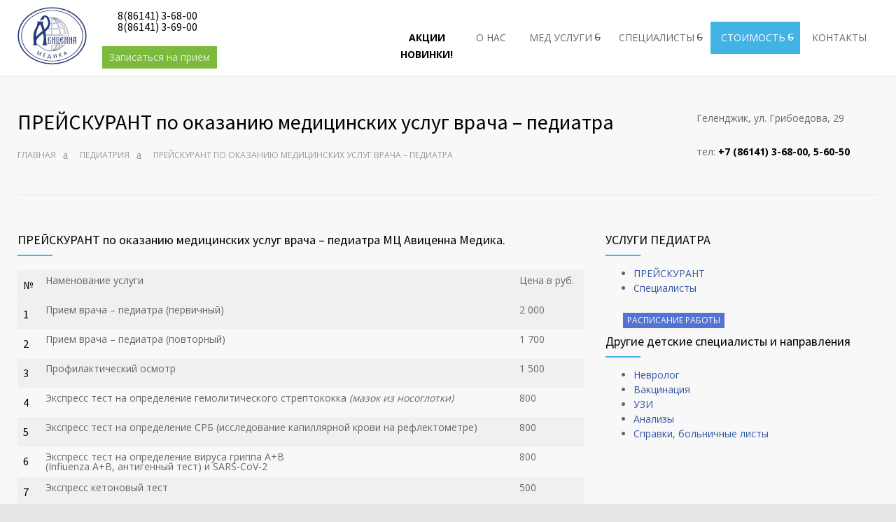

--- FILE ---
content_type: text/html; charset=UTF-8
request_url: https://www.avicenna-ug.ru/pediatriya/prejskurant-po-okazaniyu-meditsinskih-uslug-vracha-pediatra/
body_size: 18231
content:
<!DOCTYPE html>
<html lang="ru-RU">
		<head>
		<!--meta-->
		<meta http-equiv="content-type" content="text/html; charset=UTF-8" />
		<meta name="generator" content="WordPress 6.9" />
		<meta name="viewport" content="width=device-width, initial-scale=1, maximum-scale=1" />
		<meta name="description" content="Responsive Medical Health WordPress Theme" />
		<meta name="format-detection" content="telephone=no" />
		<!--style-->
		<link rel="alternate" type="application/rss+xml" title="RSS 2.0" href="https://www.avicenna-ug.ru/feed/">
		<link rel="pingback" href="https://www.avicenna-ug.ru/xmlrpc.php" />
					<link rel="shortcut icon" href="https://www.avicenna-ug.ru/wp-content/themes/medicenter/images/favicon.ico" />
					<title>ПРЕЙСКУРАНТ  по оказанию  медицинских  услуг врача – педиатра &#8212; Медицинский центр &quot;Авиценна Медика&quot;, Геленджик</title>
<meta name='robots' content='max-image-preview:large' />
<link rel='dns-prefetch' href='//fonts.googleapis.com' />
<link rel="alternate" type="application/rss+xml" title="Медицинский центр &quot;Авиценна Медика&quot;, Геленджик &raquo; Лента" href="https://www.avicenna-ug.ru/feed/" />
<link rel="alternate" type="application/rss+xml" title="Медицинский центр &quot;Авиценна Медика&quot;, Геленджик &raquo; Лента комментариев" href="https://www.avicenna-ug.ru/comments/feed/" />
<link rel="alternate" title="oEmbed (JSON)" type="application/json+oembed" href="https://www.avicenna-ug.ru/wp-json/oembed/1.0/embed?url=https%3A%2F%2Fwww.avicenna-ug.ru%2Fpediatriya%2Fprejskurant-po-okazaniyu-meditsinskih-uslug-vracha-pediatra%2F" />
<link rel="alternate" title="oEmbed (XML)" type="text/xml+oembed" href="https://www.avicenna-ug.ru/wp-json/oembed/1.0/embed?url=https%3A%2F%2Fwww.avicenna-ug.ru%2Fpediatriya%2Fprejskurant-po-okazaniyu-meditsinskih-uslug-vracha-pediatra%2F&#038;format=xml" />
<style id='wp-img-auto-sizes-contain-inline-css' type='text/css'>
img:is([sizes=auto i],[sizes^="auto," i]){contain-intrinsic-size:3000px 1500px}
/*# sourceURL=wp-img-auto-sizes-contain-inline-css */
</style>
<link rel='stylesheet' id='jquery.bxslider-css' href='//www.avicenna-ug.ru/wp-content/plugins/testimonials-widget/includes/libraries/testimonials-widget/includes/libraries/bxslider-4/dist/jquery.bxslider.css?ver=6.9' type='text/css' media='all' />
<link rel='stylesheet' id='Axl_Testimonials_Widget-css' href='//www.avicenna-ug.ru/wp-content/plugins/testimonials-widget/includes/libraries/testimonials-widget/assets/css/testimonials-widget.css?ver=6.9' type='text/css' media='all' />
<link rel='stylesheet' id='Axl_Testimonials_Widget_Premium-css' href='//www.avicenna-ug.ru/wp-content/plugins/testimonials-widget/assets/css/testimonials-widget-premium.css?ver=6.9' type='text/css' media='all' />
<style id='wp-emoji-styles-inline-css' type='text/css'>

	img.wp-smiley, img.emoji {
		display: inline !important;
		border: none !important;
		box-shadow: none !important;
		height: 1em !important;
		width: 1em !important;
		margin: 0 0.07em !important;
		vertical-align: -0.1em !important;
		background: none !important;
		padding: 0 !important;
	}
/*# sourceURL=wp-emoji-styles-inline-css */
</style>
<link rel='stylesheet' id='wp-block-library-css' href='https://www.avicenna-ug.ru/wp-includes/css/dist/block-library/style.min.css?ver=6.9' type='text/css' media='all' />
<style id='wp-block-library-theme-inline-css' type='text/css'>
.wp-block-audio :where(figcaption){color:#555;font-size:13px;text-align:center}.is-dark-theme .wp-block-audio :where(figcaption){color:#ffffffa6}.wp-block-audio{margin:0 0 1em}.wp-block-code{border:1px solid #ccc;border-radius:4px;font-family:Menlo,Consolas,monaco,monospace;padding:.8em 1em}.wp-block-embed :where(figcaption){color:#555;font-size:13px;text-align:center}.is-dark-theme .wp-block-embed :where(figcaption){color:#ffffffa6}.wp-block-embed{margin:0 0 1em}.blocks-gallery-caption{color:#555;font-size:13px;text-align:center}.is-dark-theme .blocks-gallery-caption{color:#ffffffa6}:root :where(.wp-block-image figcaption){color:#555;font-size:13px;text-align:center}.is-dark-theme :root :where(.wp-block-image figcaption){color:#ffffffa6}.wp-block-image{margin:0 0 1em}.wp-block-pullquote{border-bottom:4px solid;border-top:4px solid;color:currentColor;margin-bottom:1.75em}.wp-block-pullquote :where(cite),.wp-block-pullquote :where(footer),.wp-block-pullquote__citation{color:currentColor;font-size:.8125em;font-style:normal;text-transform:uppercase}.wp-block-quote{border-left:.25em solid;margin:0 0 1.75em;padding-left:1em}.wp-block-quote cite,.wp-block-quote footer{color:currentColor;font-size:.8125em;font-style:normal;position:relative}.wp-block-quote:where(.has-text-align-right){border-left:none;border-right:.25em solid;padding-left:0;padding-right:1em}.wp-block-quote:where(.has-text-align-center){border:none;padding-left:0}.wp-block-quote.is-large,.wp-block-quote.is-style-large,.wp-block-quote:where(.is-style-plain){border:none}.wp-block-search .wp-block-search__label{font-weight:700}.wp-block-search__button{border:1px solid #ccc;padding:.375em .625em}:where(.wp-block-group.has-background){padding:1.25em 2.375em}.wp-block-separator.has-css-opacity{opacity:.4}.wp-block-separator{border:none;border-bottom:2px solid;margin-left:auto;margin-right:auto}.wp-block-separator.has-alpha-channel-opacity{opacity:1}.wp-block-separator:not(.is-style-wide):not(.is-style-dots){width:100px}.wp-block-separator.has-background:not(.is-style-dots){border-bottom:none;height:1px}.wp-block-separator.has-background:not(.is-style-wide):not(.is-style-dots){height:2px}.wp-block-table{margin:0 0 1em}.wp-block-table td,.wp-block-table th{word-break:normal}.wp-block-table :where(figcaption){color:#555;font-size:13px;text-align:center}.is-dark-theme .wp-block-table :where(figcaption){color:#ffffffa6}.wp-block-video :where(figcaption){color:#555;font-size:13px;text-align:center}.is-dark-theme .wp-block-video :where(figcaption){color:#ffffffa6}.wp-block-video{margin:0 0 1em}:root :where(.wp-block-template-part.has-background){margin-bottom:0;margin-top:0;padding:1.25em 2.375em}
/*# sourceURL=/wp-includes/css/dist/block-library/theme.min.css */
</style>
<style id='classic-theme-styles-inline-css' type='text/css'>
/*! This file is auto-generated */
.wp-block-button__link{color:#fff;background-color:#32373c;border-radius:9999px;box-shadow:none;text-decoration:none;padding:calc(.667em + 2px) calc(1.333em + 2px);font-size:1.125em}.wp-block-file__button{background:#32373c;color:#fff;text-decoration:none}
/*# sourceURL=/wp-includes/css/classic-themes.min.css */
</style>
<style id='global-styles-inline-css' type='text/css'>
:root{--wp--preset--aspect-ratio--square: 1;--wp--preset--aspect-ratio--4-3: 4/3;--wp--preset--aspect-ratio--3-4: 3/4;--wp--preset--aspect-ratio--3-2: 3/2;--wp--preset--aspect-ratio--2-3: 2/3;--wp--preset--aspect-ratio--16-9: 16/9;--wp--preset--aspect-ratio--9-16: 9/16;--wp--preset--color--black: #000000;--wp--preset--color--cyan-bluish-gray: #abb8c3;--wp--preset--color--white: #ffffff;--wp--preset--color--pale-pink: #f78da7;--wp--preset--color--vivid-red: #cf2e2e;--wp--preset--color--luminous-vivid-orange: #ff6900;--wp--preset--color--luminous-vivid-amber: #fcb900;--wp--preset--color--light-green-cyan: #7bdcb5;--wp--preset--color--vivid-green-cyan: #00d084;--wp--preset--color--pale-cyan-blue: #8ed1fc;--wp--preset--color--vivid-cyan-blue: #0693e3;--wp--preset--color--vivid-purple: #9b51e0;--wp--preset--color--medicenter-light-blue: #42B3E5;--wp--preset--color--medicenter-dark-blue: #3156A3;--wp--preset--color--medicenter-blue: #0384CE;--wp--preset--color--medicenter-green: #7CBA3D;--wp--preset--color--medicenter-orange: #FFA800;--wp--preset--color--medicenter-red: #F37548;--wp--preset--color--medicenter-turquoise: #00B6CC;--wp--preset--color--medicenter-violet: #9187C4;--wp--preset--gradient--vivid-cyan-blue-to-vivid-purple: linear-gradient(135deg,rgb(6,147,227) 0%,rgb(155,81,224) 100%);--wp--preset--gradient--light-green-cyan-to-vivid-green-cyan: linear-gradient(135deg,rgb(122,220,180) 0%,rgb(0,208,130) 100%);--wp--preset--gradient--luminous-vivid-amber-to-luminous-vivid-orange: linear-gradient(135deg,rgb(252,185,0) 0%,rgb(255,105,0) 100%);--wp--preset--gradient--luminous-vivid-orange-to-vivid-red: linear-gradient(135deg,rgb(255,105,0) 0%,rgb(207,46,46) 100%);--wp--preset--gradient--very-light-gray-to-cyan-bluish-gray: linear-gradient(135deg,rgb(238,238,238) 0%,rgb(169,184,195) 100%);--wp--preset--gradient--cool-to-warm-spectrum: linear-gradient(135deg,rgb(74,234,220) 0%,rgb(151,120,209) 20%,rgb(207,42,186) 40%,rgb(238,44,130) 60%,rgb(251,105,98) 80%,rgb(254,248,76) 100%);--wp--preset--gradient--blush-light-purple: linear-gradient(135deg,rgb(255,206,236) 0%,rgb(152,150,240) 100%);--wp--preset--gradient--blush-bordeaux: linear-gradient(135deg,rgb(254,205,165) 0%,rgb(254,45,45) 50%,rgb(107,0,62) 100%);--wp--preset--gradient--luminous-dusk: linear-gradient(135deg,rgb(255,203,112) 0%,rgb(199,81,192) 50%,rgb(65,88,208) 100%);--wp--preset--gradient--pale-ocean: linear-gradient(135deg,rgb(255,245,203) 0%,rgb(182,227,212) 50%,rgb(51,167,181) 100%);--wp--preset--gradient--electric-grass: linear-gradient(135deg,rgb(202,248,128) 0%,rgb(113,206,126) 100%);--wp--preset--gradient--midnight: linear-gradient(135deg,rgb(2,3,129) 0%,rgb(40,116,252) 100%);--wp--preset--font-size--small: 13px;--wp--preset--font-size--medium: 20px;--wp--preset--font-size--large: 36px;--wp--preset--font-size--x-large: 42px;--wp--preset--spacing--20: 0.44rem;--wp--preset--spacing--30: 0.67rem;--wp--preset--spacing--40: 1rem;--wp--preset--spacing--50: 1.5rem;--wp--preset--spacing--60: 2.25rem;--wp--preset--spacing--70: 3.38rem;--wp--preset--spacing--80: 5.06rem;--wp--preset--shadow--natural: 6px 6px 9px rgba(0, 0, 0, 0.2);--wp--preset--shadow--deep: 12px 12px 50px rgba(0, 0, 0, 0.4);--wp--preset--shadow--sharp: 6px 6px 0px rgba(0, 0, 0, 0.2);--wp--preset--shadow--outlined: 6px 6px 0px -3px rgb(255, 255, 255), 6px 6px rgb(0, 0, 0);--wp--preset--shadow--crisp: 6px 6px 0px rgb(0, 0, 0);}:where(.is-layout-flex){gap: 0.5em;}:where(.is-layout-grid){gap: 0.5em;}body .is-layout-flex{display: flex;}.is-layout-flex{flex-wrap: wrap;align-items: center;}.is-layout-flex > :is(*, div){margin: 0;}body .is-layout-grid{display: grid;}.is-layout-grid > :is(*, div){margin: 0;}:where(.wp-block-columns.is-layout-flex){gap: 2em;}:where(.wp-block-columns.is-layout-grid){gap: 2em;}:where(.wp-block-post-template.is-layout-flex){gap: 1.25em;}:where(.wp-block-post-template.is-layout-grid){gap: 1.25em;}.has-black-color{color: var(--wp--preset--color--black) !important;}.has-cyan-bluish-gray-color{color: var(--wp--preset--color--cyan-bluish-gray) !important;}.has-white-color{color: var(--wp--preset--color--white) !important;}.has-pale-pink-color{color: var(--wp--preset--color--pale-pink) !important;}.has-vivid-red-color{color: var(--wp--preset--color--vivid-red) !important;}.has-luminous-vivid-orange-color{color: var(--wp--preset--color--luminous-vivid-orange) !important;}.has-luminous-vivid-amber-color{color: var(--wp--preset--color--luminous-vivid-amber) !important;}.has-light-green-cyan-color{color: var(--wp--preset--color--light-green-cyan) !important;}.has-vivid-green-cyan-color{color: var(--wp--preset--color--vivid-green-cyan) !important;}.has-pale-cyan-blue-color{color: var(--wp--preset--color--pale-cyan-blue) !important;}.has-vivid-cyan-blue-color{color: var(--wp--preset--color--vivid-cyan-blue) !important;}.has-vivid-purple-color{color: var(--wp--preset--color--vivid-purple) !important;}.has-black-background-color{background-color: var(--wp--preset--color--black) !important;}.has-cyan-bluish-gray-background-color{background-color: var(--wp--preset--color--cyan-bluish-gray) !important;}.has-white-background-color{background-color: var(--wp--preset--color--white) !important;}.has-pale-pink-background-color{background-color: var(--wp--preset--color--pale-pink) !important;}.has-vivid-red-background-color{background-color: var(--wp--preset--color--vivid-red) !important;}.has-luminous-vivid-orange-background-color{background-color: var(--wp--preset--color--luminous-vivid-orange) !important;}.has-luminous-vivid-amber-background-color{background-color: var(--wp--preset--color--luminous-vivid-amber) !important;}.has-light-green-cyan-background-color{background-color: var(--wp--preset--color--light-green-cyan) !important;}.has-vivid-green-cyan-background-color{background-color: var(--wp--preset--color--vivid-green-cyan) !important;}.has-pale-cyan-blue-background-color{background-color: var(--wp--preset--color--pale-cyan-blue) !important;}.has-vivid-cyan-blue-background-color{background-color: var(--wp--preset--color--vivid-cyan-blue) !important;}.has-vivid-purple-background-color{background-color: var(--wp--preset--color--vivid-purple) !important;}.has-black-border-color{border-color: var(--wp--preset--color--black) !important;}.has-cyan-bluish-gray-border-color{border-color: var(--wp--preset--color--cyan-bluish-gray) !important;}.has-white-border-color{border-color: var(--wp--preset--color--white) !important;}.has-pale-pink-border-color{border-color: var(--wp--preset--color--pale-pink) !important;}.has-vivid-red-border-color{border-color: var(--wp--preset--color--vivid-red) !important;}.has-luminous-vivid-orange-border-color{border-color: var(--wp--preset--color--luminous-vivid-orange) !important;}.has-luminous-vivid-amber-border-color{border-color: var(--wp--preset--color--luminous-vivid-amber) !important;}.has-light-green-cyan-border-color{border-color: var(--wp--preset--color--light-green-cyan) !important;}.has-vivid-green-cyan-border-color{border-color: var(--wp--preset--color--vivid-green-cyan) !important;}.has-pale-cyan-blue-border-color{border-color: var(--wp--preset--color--pale-cyan-blue) !important;}.has-vivid-cyan-blue-border-color{border-color: var(--wp--preset--color--vivid-cyan-blue) !important;}.has-vivid-purple-border-color{border-color: var(--wp--preset--color--vivid-purple) !important;}.has-vivid-cyan-blue-to-vivid-purple-gradient-background{background: var(--wp--preset--gradient--vivid-cyan-blue-to-vivid-purple) !important;}.has-light-green-cyan-to-vivid-green-cyan-gradient-background{background: var(--wp--preset--gradient--light-green-cyan-to-vivid-green-cyan) !important;}.has-luminous-vivid-amber-to-luminous-vivid-orange-gradient-background{background: var(--wp--preset--gradient--luminous-vivid-amber-to-luminous-vivid-orange) !important;}.has-luminous-vivid-orange-to-vivid-red-gradient-background{background: var(--wp--preset--gradient--luminous-vivid-orange-to-vivid-red) !important;}.has-very-light-gray-to-cyan-bluish-gray-gradient-background{background: var(--wp--preset--gradient--very-light-gray-to-cyan-bluish-gray) !important;}.has-cool-to-warm-spectrum-gradient-background{background: var(--wp--preset--gradient--cool-to-warm-spectrum) !important;}.has-blush-light-purple-gradient-background{background: var(--wp--preset--gradient--blush-light-purple) !important;}.has-blush-bordeaux-gradient-background{background: var(--wp--preset--gradient--blush-bordeaux) !important;}.has-luminous-dusk-gradient-background{background: var(--wp--preset--gradient--luminous-dusk) !important;}.has-pale-ocean-gradient-background{background: var(--wp--preset--gradient--pale-ocean) !important;}.has-electric-grass-gradient-background{background: var(--wp--preset--gradient--electric-grass) !important;}.has-midnight-gradient-background{background: var(--wp--preset--gradient--midnight) !important;}.has-small-font-size{font-size: var(--wp--preset--font-size--small) !important;}.has-medium-font-size{font-size: var(--wp--preset--font-size--medium) !important;}.has-large-font-size{font-size: var(--wp--preset--font-size--large) !important;}.has-x-large-font-size{font-size: var(--wp--preset--font-size--x-large) !important;}
:where(.wp-block-post-template.is-layout-flex){gap: 1.25em;}:where(.wp-block-post-template.is-layout-grid){gap: 1.25em;}
:where(.wp-block-term-template.is-layout-flex){gap: 1.25em;}:where(.wp-block-term-template.is-layout-grid){gap: 1.25em;}
:where(.wp-block-columns.is-layout-flex){gap: 2em;}:where(.wp-block-columns.is-layout-grid){gap: 2em;}
:root :where(.wp-block-pullquote){font-size: 1.5em;line-height: 1.6;}
/*# sourceURL=global-styles-inline-css */
</style>
<link rel='stylesheet' id='contact-form-7-css' href='https://www.avicenna-ug.ru/wp-content/plugins/contact-form-7/includes/css/styles.css?ver=6.1.4' type='text/css' media='all' />
<link rel='stylesheet' id='ditty-news-ticker-font-css' href='https://www.avicenna-ug.ru/wp-content/plugins/ditty-news-ticker/legacy/inc/static/libs/fontastic/styles.css?ver=3.1.63' type='text/css' media='all' />
<link rel='stylesheet' id='ditty-news-ticker-css' href='https://www.avicenna-ug.ru/wp-content/plugins/ditty-news-ticker/legacy/inc/static/css/style.css?ver=3.1.63' type='text/css' media='all' />
<link rel='stylesheet' id='ditty-displays-css' href='https://www.avicenna-ug.ru/wp-content/plugins/ditty-news-ticker/assets/build/dittyDisplays.css?ver=3.1.63' type='text/css' media='all' />
<link rel='stylesheet' id='ditty-fontawesome-css' href='https://www.avicenna-ug.ru/wp-content/plugins/ditty-news-ticker/includes/libs/fontawesome-6.4.0/css/all.css?ver=6.4.0' type='text/css' media='' />
<link rel='stylesheet' id='sr7css-css' href='//www.avicenna-ug.ru/wp-content/plugins/revslider/public/css/sr7.css?ver=6.7.38' type='text/css' media='all' />
<link rel='stylesheet' id='google-font-source-sans-pro-css' href='//fonts.googleapis.com/css?family=Source+Sans+Pro%3A400%2C200%2C300%2C600%2C700&#038;subset=latin%2Clatin-ext&#038;ver=6.9' type='text/css' media='all' />
<link rel='stylesheet' id='google-font-open-sans-css' href='//fonts.googleapis.com/css?family=Open+Sans%3A700%2C400%2C300&#038;subset=latin%2Clatin-ext&#038;ver=6.9' type='text/css' media='all' />
<link rel='stylesheet' id='google-font-pt-serif-css' href='//fonts.googleapis.com/css?family=PT+Serif%3A400italic&#038;subset=latin%2Clatin-ext&#038;ver=6.9' type='text/css' media='all' />
<link rel='stylesheet' id='reset-css' href='https://www.avicenna-ug.ru/wp-content/themes/medicenter/style/reset.css?ver=6.9' type='text/css' media='all' />
<link rel='stylesheet' id='superfish-css' href='https://www.avicenna-ug.ru/wp-content/themes/medicenter/style/superfish.css?ver=6.9' type='text/css' media='all' />
<link rel='stylesheet' id='prettyPhoto-css' href='https://www.avicenna-ug.ru/wp-content/themes/medicenter/style/prettyPhoto.css?ver=6.9' type='text/css' media='all' />
<link rel='stylesheet' id='jquery-qtip-css' href='https://www.avicenna-ug.ru/wp-content/themes/medicenter/style/jquery.qtip.css?ver=6.9' type='text/css' media='all' />
<link rel='stylesheet' id='odometer-css' href='https://www.avicenna-ug.ru/wp-content/themes/medicenter/style/odometer-theme-default.css?ver=6.9' type='text/css' media='all' />
<link rel='stylesheet' id='animations-css' href='https://www.avicenna-ug.ru/wp-content/themes/medicenter/style/animations.css?ver=6.9' type='text/css' media='all' />
<link rel='stylesheet' id='main-style-css' href='https://www.avicenna-ug.ru/wp-content/themes/medicenter/style.css?ver=6.9' type='text/css' media='all' />
<link rel='stylesheet' id='responsive-css' href='https://www.avicenna-ug.ru/wp-content/themes/medicenter/style/responsive.css?ver=6.9' type='text/css' media='all' />
<link rel='stylesheet' id='mc-features-css' href='https://www.avicenna-ug.ru/wp-content/themes/medicenter/fonts/features/style.css?ver=6.9' type='text/css' media='all' />
<link rel='stylesheet' id='mc-template-css' href='https://www.avicenna-ug.ru/wp-content/themes/medicenter/fonts/template/style.css?ver=6.9' type='text/css' media='all' />
<link rel='stylesheet' id='mc-social-css' href='https://www.avicenna-ug.ru/wp-content/themes/medicenter/fonts/social/style.css?ver=6.9' type='text/css' media='all' />
<link rel='stylesheet' id='custom-css' href='https://www.avicenna-ug.ru/wp-content/themes/medicenter/custom.css?ver=6.9' type='text/css' media='all' />
<link rel='stylesheet' id='tablepress-default-css' href='https://www.avicenna-ug.ru/wp-content/plugins/tablepress/css/build/default.css?ver=3.2.6' type='text/css' media='all' />
<link rel='stylesheet' id='js_composer_front-css' href='https://www.avicenna-ug.ru/wp-content/plugins/js_composer/assets/css/js_composer.min.css?ver=8.7.1' type='text/css' media='all' />
<link rel='stylesheet' id='js_composer_custom_css-css' href='//www.avicenna-ug.ru/wp-content/uploads/js_composer/custom.css?ver=8.7.1' type='text/css' media='all' />
<script type="text/javascript" src="https://www.avicenna-ug.ru/wp-includes/js/jquery/jquery.min.js?ver=3.7.1" id="jquery-core-js"></script>
<script type="text/javascript" src="https://www.avicenna-ug.ru/wp-includes/js/jquery/jquery-migrate.min.js?ver=3.4.1" id="jquery-migrate-js"></script>
<script type="text/javascript" src="//www.avicenna-ug.ru/wp-content/plugins/revslider/public/js/libs/tptools.js?ver=6.7.38" id="tp-tools-js" async="async" data-wp-strategy="async"></script>
<script type="text/javascript" src="//www.avicenna-ug.ru/wp-content/plugins/revslider/public/js/sr7.js?ver=6.7.38" id="sr7-js" async="async" data-wp-strategy="async"></script>
<script></script><link rel="https://api.w.org/" href="https://www.avicenna-ug.ru/wp-json/" /><link rel="alternate" title="JSON" type="application/json" href="https://www.avicenna-ug.ru/wp-json/wp/v2/pages/3183" /><link rel="EditURI" type="application/rsd+xml" title="RSD" href="https://www.avicenna-ug.ru/xmlrpc.php?rsd" />
<meta name="generator" content="WordPress 6.9" />
<link rel="canonical" href="https://www.avicenna-ug.ru/pediatriya/prejskurant-po-okazaniyu-meditsinskih-uslug-vracha-pediatra/" />
<link rel='shortlink' href='https://www.avicenna-ug.ru/?p=3183' />
<style></style><meta name="generator" content="Elementor 3.34.1; features: e_font_icon_svg, additional_custom_breakpoints; settings: css_print_method-external, google_font-enabled, font_display-swap">
<!-- Yandex.Metrika counter by Yandex Metrica Plugin -->
<script type="text/javascript" >
    (function(m,e,t,r,i,k,a){m[i]=m[i]||function(){(m[i].a=m[i].a||[]).push(arguments)};
        m[i].l=1*new Date();k=e.createElement(t),a=e.getElementsByTagName(t)[0],k.async=1,k.src=r,a.parentNode.insertBefore(k,a)})
    (window, document, "script", "https://mc.yandex.ru/metrika/tag.js", "ym");

    ym(12618799, "init", {
        id:12618799,
        clickmap:true,
        trackLinks:true,
        accurateTrackBounce:false,
        webvisor:true,
	        });
</script>
<noscript><div><img src="https://mc.yandex.ru/watch/12618799" style="position:absolute; left:-9999px;" alt="" /></div></noscript>
<!-- /Yandex.Metrika counter -->
			<style>
				.e-con.e-parent:nth-of-type(n+4):not(.e-lazyloaded):not(.e-no-lazyload),
				.e-con.e-parent:nth-of-type(n+4):not(.e-lazyloaded):not(.e-no-lazyload) * {
					background-image: none !important;
				}
				@media screen and (max-height: 1024px) {
					.e-con.e-parent:nth-of-type(n+3):not(.e-lazyloaded):not(.e-no-lazyload),
					.e-con.e-parent:nth-of-type(n+3):not(.e-lazyloaded):not(.e-no-lazyload) * {
						background-image: none !important;
					}
				}
				@media screen and (max-height: 640px) {
					.e-con.e-parent:nth-of-type(n+2):not(.e-lazyloaded):not(.e-no-lazyload),
					.e-con.e-parent:nth-of-type(n+2):not(.e-lazyloaded):not(.e-no-lazyload) * {
						background-image: none !important;
					}
				}
			</style>
			<meta name="generator" content="Powered by WPBakery Page Builder - drag and drop page builder for WordPress."/>
<link rel="preconnect" href="https://fonts.googleapis.com">
<link rel="preconnect" href="https://fonts.gstatic.com/" crossorigin>
<meta name="generator" content="Powered by Slider Revolution 6.7.38 - responsive, Mobile-Friendly Slider Plugin for WordPress with comfortable drag and drop interface." />
<script>
	window._tpt			??= {};
	window.SR7			??= {};
	_tpt.R				??= {};
	_tpt.R.fonts		??= {};
	_tpt.R.fonts.customFonts??= {};
	SR7.devMode			=  false;
	SR7.F 				??= {};
	SR7.G				??= {};
	SR7.LIB				??= {};
	SR7.E				??= {};
	SR7.E.gAddons		??= {};
	SR7.E.php 			??= {};
	SR7.E.nonce			= '34a26f0f3d';
	SR7.E.ajaxurl		= 'https://www.avicenna-ug.ru/wp-admin/admin-ajax.php';
	SR7.E.resturl		= 'https://www.avicenna-ug.ru/wp-json/';
	SR7.E.slug_path		= 'revslider/revslider.php';
	SR7.E.slug			= 'revslider';
	SR7.E.plugin_url	= 'https://www.avicenna-ug.ru/wp-content/plugins/revslider/';
	SR7.E.wp_plugin_url = 'https://www.avicenna-ug.ru/wp-content/plugins/';
	SR7.E.revision		= '6.7.38';
	SR7.E.fontBaseUrl	= '';
	SR7.G.breakPoints 	= [1240,1024,778,480];
	SR7.G.fSUVW 		= false;
	SR7.E.modules 		= ['module','page','slide','layer','draw','animate','srtools','canvas','defaults','carousel','navigation','media','modifiers','migration'];
	SR7.E.libs 			= ['WEBGL'];
	SR7.E.css 			= ['csslp','cssbtns','cssfilters','cssnav','cssmedia'];
	SR7.E.resources		= {};
	SR7.E.ytnc			= false;
	SR7.JSON			??= {};
/*! Slider Revolution 7.0 - Page Processor */
!function(){"use strict";window.SR7??={},window._tpt??={},SR7.version="Slider Revolution 6.7.16",_tpt.getMobileZoom=()=>_tpt.is_mobile?document.documentElement.clientWidth/window.innerWidth:1,_tpt.getWinDim=function(t){_tpt.screenHeightWithUrlBar??=window.innerHeight;let e=SR7.F?.modal?.visible&&SR7.M[SR7.F.module.getIdByAlias(SR7.F.modal.requested)];_tpt.scrollBar=window.innerWidth!==document.documentElement.clientWidth||e&&window.innerWidth!==e.c.module.clientWidth,_tpt.winW=_tpt.getMobileZoom()*window.innerWidth-(_tpt.scrollBar||"prepare"==t?_tpt.scrollBarW??_tpt.mesureScrollBar():0),_tpt.winH=_tpt.getMobileZoom()*window.innerHeight,_tpt.winWAll=document.documentElement.clientWidth},_tpt.getResponsiveLevel=function(t,e){return SR7.G.fSUVW?_tpt.closestGE(t,window.innerWidth):_tpt.closestGE(t,_tpt.winWAll)},_tpt.mesureScrollBar=function(){let t=document.createElement("div");return t.className="RSscrollbar-measure",t.style.width="100px",t.style.height="100px",t.style.overflow="scroll",t.style.position="absolute",t.style.top="-9999px",document.body.appendChild(t),_tpt.scrollBarW=t.offsetWidth-t.clientWidth,document.body.removeChild(t),_tpt.scrollBarW},_tpt.loadCSS=async function(t,e,s){return s?_tpt.R.fonts.required[e].status=1:(_tpt.R[e]??={},_tpt.R[e].status=1),new Promise(((i,n)=>{if(_tpt.isStylesheetLoaded(t))s?_tpt.R.fonts.required[e].status=2:_tpt.R[e].status=2,i();else{const o=document.createElement("link");o.rel="stylesheet";let l="text",r="css";o["type"]=l+"/"+r,o.href=t,o.onload=()=>{s?_tpt.R.fonts.required[e].status=2:_tpt.R[e].status=2,i()},o.onerror=()=>{s?_tpt.R.fonts.required[e].status=3:_tpt.R[e].status=3,n(new Error(`Failed to load CSS: ${t}`))},document.head.appendChild(o)}}))},_tpt.addContainer=function(t){const{tag:e="div",id:s,class:i,datas:n,textContent:o,iHTML:l}=t,r=document.createElement(e);if(s&&""!==s&&(r.id=s),i&&""!==i&&(r.className=i),n)for(const[t,e]of Object.entries(n))"style"==t?r.style.cssText=e:r.setAttribute(`data-${t}`,e);return o&&(r.textContent=o),l&&(r.innerHTML=l),r},_tpt.collector=function(){return{fragment:new DocumentFragment,add(t){var e=_tpt.addContainer(t);return this.fragment.appendChild(e),e},append(t){t.appendChild(this.fragment)}}},_tpt.isStylesheetLoaded=function(t){let e=t.split("?")[0];return Array.from(document.querySelectorAll('link[rel="stylesheet"], link[rel="preload"]')).some((t=>t.href.split("?")[0]===e))},_tpt.preloader={requests:new Map,preloaderTemplates:new Map,show:function(t,e){if(!e||!t)return;const{type:s,color:i}=e;if(s<0||"off"==s)return;const n=`preloader_${s}`;let o=this.preloaderTemplates.get(n);o||(o=this.build(s,i),this.preloaderTemplates.set(n,o)),this.requests.has(t)||this.requests.set(t,{count:0});const l=this.requests.get(t);clearTimeout(l.timer),l.count++,1===l.count&&(l.timer=setTimeout((()=>{l.preloaderClone=o.cloneNode(!0),l.anim&&l.anim.kill(),void 0!==_tpt.gsap?l.anim=_tpt.gsap.fromTo(l.preloaderClone,1,{opacity:0},{opacity:1}):l.preloaderClone.classList.add("sr7-fade-in"),t.appendChild(l.preloaderClone)}),150))},hide:function(t){if(!this.requests.has(t))return;const e=this.requests.get(t);e.count--,e.count<0&&(e.count=0),e.anim&&e.anim.kill(),0===e.count&&(clearTimeout(e.timer),e.preloaderClone&&(e.preloaderClone.classList.remove("sr7-fade-in"),e.anim=_tpt.gsap.to(e.preloaderClone,.3,{opacity:0,onComplete:function(){e.preloaderClone.remove()}})))},state:function(t){if(!this.requests.has(t))return!1;return this.requests.get(t).count>0},build:(t,e="#ffffff",s="")=>{if(t<0||"off"===t)return null;const i=parseInt(t);if(t="prlt"+i,isNaN(i))return null;if(_tpt.loadCSS(SR7.E.plugin_url+"public/css/preloaders/t"+i+".css","preloader_"+t),isNaN(i)||i<6){const n=`background-color:${e}`,o=1===i||2==i?n:"",l=3===i||4==i?n:"",r=_tpt.collector();["dot1","dot2","bounce1","bounce2","bounce3"].forEach((t=>r.add({tag:"div",class:t,datas:{style:l}})));const d=_tpt.addContainer({tag:"sr7-prl",class:`${t} ${s}`,datas:{style:o}});return r.append(d),d}{let n={};if(7===i){let t;e.startsWith("#")?(t=e.replace("#",""),t=`rgba(${parseInt(t.substring(0,2),16)}, ${parseInt(t.substring(2,4),16)}, ${parseInt(t.substring(4,6),16)}, `):e.startsWith("rgb")&&(t=e.slice(e.indexOf("(")+1,e.lastIndexOf(")")).split(",").map((t=>t.trim())),t=`rgba(${t[0]}, ${t[1]}, ${t[2]}, `),t&&(n.style=`border-top-color: ${t}0.65); border-bottom-color: ${t}0.15); border-left-color: ${t}0.65); border-right-color: ${t}0.15)`)}else 12===i&&(n.style=`background:${e}`);const o=[10,0,4,2,5,9,0,4,4,2][i-6],l=_tpt.collector(),r=l.add({tag:"div",class:"sr7-prl-inner",datas:n});Array.from({length:o}).forEach((()=>r.appendChild(l.add({tag:"span",datas:{style:`background:${e}`}}))));const d=_tpt.addContainer({tag:"sr7-prl",class:`${t} ${s}`});return l.append(d),d}}},SR7.preLoader={show:(t,e)=>{"off"!==(SR7.M[t]?.settings?.pLoader?.type??"off")&&_tpt.preloader.show(e||SR7.M[t].c.module,SR7.M[t]?.settings?.pLoader??{color:"#fff",type:10})},hide:(t,e)=>{"off"!==(SR7.M[t]?.settings?.pLoader?.type??"off")&&_tpt.preloader.hide(e||SR7.M[t].c.module)},state:(t,e)=>_tpt.preloader.state(e||SR7.M[t].c.module)},_tpt.prepareModuleHeight=function(t){window.SR7.M??={},window.SR7.M[t.id]??={},"ignore"==t.googleFont&&(SR7.E.ignoreGoogleFont=!0);let e=window.SR7.M[t.id];if(null==_tpt.scrollBarW&&_tpt.mesureScrollBar(),e.c??={},e.states??={},e.settings??={},e.settings.size??={},t.fixed&&(e.settings.fixed=!0),e.c.module=document.querySelector("sr7-module#"+t.id),e.c.adjuster=e.c.module.getElementsByTagName("sr7-adjuster")[0],e.c.content=e.c.module.getElementsByTagName("sr7-content")[0],"carousel"==t.type&&(e.c.carousel=e.c.content.getElementsByTagName("sr7-carousel")[0]),null==e.c.module||null==e.c.module)return;t.plType&&t.plColor&&(e.settings.pLoader={type:t.plType,color:t.plColor}),void 0===t.plType||"off"===t.plType||SR7.preLoader.state(t.id)&&SR7.preLoader.state(t.id,e.c.module)||SR7.preLoader.show(t.id,e.c.module),_tpt.winW||_tpt.getWinDim("prepare"),_tpt.getWinDim();let s=""+e.c.module.dataset?.modal;"modal"==s||"true"==s||"undefined"!==s&&"false"!==s||(e.settings.size.fullWidth=t.size.fullWidth,e.LEV??=_tpt.getResponsiveLevel(window.SR7.G.breakPoints,t.id),t.vpt=_tpt.fillArray(t.vpt,5),e.settings.vPort=t.vpt[e.LEV],void 0!==t.el&&"720"==t.el[4]&&t.gh[4]!==t.el[4]&&"960"==t.el[3]&&t.gh[3]!==t.el[3]&&"768"==t.el[2]&&t.gh[2]!==t.el[2]&&delete t.el,e.settings.size.height=null==t.el||null==t.el[e.LEV]||0==t.el[e.LEV]||"auto"==t.el[e.LEV]?_tpt.fillArray(t.gh,5,-1):_tpt.fillArray(t.el,5,-1),e.settings.size.width=_tpt.fillArray(t.gw,5,-1),e.settings.size.minHeight=_tpt.fillArray(t.mh??[0],5,-1),e.cacheSize={fullWidth:e.settings.size?.fullWidth,fullHeight:e.settings.size?.fullHeight},void 0!==t.off&&(t.off?.t&&(e.settings.size.m??={})&&(e.settings.size.m.t=t.off.t),t.off?.b&&(e.settings.size.m??={})&&(e.settings.size.m.b=t.off.b),t.off?.l&&(e.settings.size.p??={})&&(e.settings.size.p.l=t.off.l),t.off?.r&&(e.settings.size.p??={})&&(e.settings.size.p.r=t.off.r),e.offsetPrepared=!0),_tpt.updatePMHeight(t.id,t,!0))},_tpt.updatePMHeight=(t,e,s)=>{let i=SR7.M[t];var n=i.settings.size.fullWidth?_tpt.winW:i.c.module.parentNode.offsetWidth;n=0===n||isNaN(n)?_tpt.winW:n;let o=i.settings.size.width[i.LEV]||i.settings.size.width[i.LEV++]||i.settings.size.width[i.LEV--]||n,l=i.settings.size.height[i.LEV]||i.settings.size.height[i.LEV++]||i.settings.size.height[i.LEV--]||0,r=i.settings.size.minHeight[i.LEV]||i.settings.size.minHeight[i.LEV++]||i.settings.size.minHeight[i.LEV--]||0;if(l="auto"==l?0:l,l=parseInt(l),"carousel"!==e.type&&(n-=parseInt(e.onw??0)||0),i.MP=!i.settings.size.fullWidth&&n<o||_tpt.winW<o?Math.min(1,n/o):1,e.size.fullScreen||e.size.fullHeight){let t=parseInt(e.fho)||0,s=(""+e.fho).indexOf("%")>-1;e.newh=_tpt.winH-(s?_tpt.winH*t/100:t)}else e.newh=i.MP*Math.max(l,r);if(e.newh+=(parseInt(e.onh??0)||0)+(parseInt(e.carousel?.pt)||0)+(parseInt(e.carousel?.pb)||0),void 0!==e.slideduration&&(e.newh=Math.max(e.newh,parseInt(e.slideduration)/3)),e.shdw&&_tpt.buildShadow(e.id,e),i.c.adjuster.style.height=e.newh+"px",i.c.module.style.height=e.newh+"px",i.c.content.style.height=e.newh+"px",i.states.heightPrepared=!0,i.dims??={},i.dims.moduleRect=i.c.module.getBoundingClientRect(),i.c.content.style.left="-"+i.dims.moduleRect.left+"px",!i.settings.size.fullWidth)return s&&requestAnimationFrame((()=>{n!==i.c.module.parentNode.offsetWidth&&_tpt.updatePMHeight(e.id,e)})),void _tpt.bgStyle(e.id,e,window.innerWidth==_tpt.winW,!0);_tpt.bgStyle(e.id,e,window.innerWidth==_tpt.winW,!0),requestAnimationFrame((function(){s&&requestAnimationFrame((()=>{n!==i.c.module.parentNode.offsetWidth&&_tpt.updatePMHeight(e.id,e)}))})),i.earlyResizerFunction||(i.earlyResizerFunction=function(){requestAnimationFrame((function(){_tpt.getWinDim(),_tpt.moduleDefaults(e.id,e),_tpt.updateSlideBg(t,!0)}))},window.addEventListener("resize",i.earlyResizerFunction))},_tpt.buildShadow=function(t,e){let s=SR7.M[t];null==s.c.shadow&&(s.c.shadow=document.createElement("sr7-module-shadow"),s.c.shadow.classList.add("sr7-shdw-"+e.shdw),s.c.content.appendChild(s.c.shadow))},_tpt.bgStyle=async(t,e,s,i,n)=>{const o=SR7.M[t];if((e=e??o.settings).fixed&&!o.c.module.classList.contains("sr7-top-fixed")&&(o.c.module.classList.add("sr7-top-fixed"),o.c.module.style.position="fixed",o.c.module.style.width="100%",o.c.module.style.top="0px",o.c.module.style.left="0px",o.c.module.style.pointerEvents="none",o.c.module.style.zIndex=5e3,o.c.content.style.pointerEvents="none"),null==o.c.bgcanvas){let t=document.createElement("sr7-module-bg"),l=!1;if("string"==typeof e?.bg?.color&&e?.bg?.color.includes("{"))if(_tpt.gradient&&_tpt.gsap)e.bg.color=_tpt.gradient.convert(e.bg.color);else try{let t=JSON.parse(e.bg.color);(t?.orig||t?.string)&&(e.bg.color=JSON.parse(e.bg.color))}catch(t){return}let r="string"==typeof e?.bg?.color?e?.bg?.color||"transparent":e?.bg?.color?.string??e?.bg?.color?.orig??e?.bg?.color?.color??"transparent";if(t.style["background"+(String(r).includes("grad")?"":"Color")]=r,("transparent"!==r||n)&&(l=!0),o.offsetPrepared&&(t.style.visibility="hidden"),e?.bg?.image?.src&&(t.style.backgroundImage=`url(${e?.bg?.image.src})`,t.style.backgroundSize=""==(e.bg.image?.size??"")?"cover":e.bg.image.size,t.style.backgroundPosition=e.bg.image.position,t.style.backgroundRepeat=""==e.bg.image.repeat||null==e.bg.image.repeat?"no-repeat":e.bg.image.repeat,l=!0),!l)return;o.c.bgcanvas=t,e.size.fullWidth?t.style.width=_tpt.winW-(s&&_tpt.winH<document.body.offsetHeight?_tpt.scrollBarW:0)+"px":i&&(t.style.width=o.c.module.offsetWidth+"px"),e.sbt?.use?o.c.content.appendChild(o.c.bgcanvas):o.c.module.appendChild(o.c.bgcanvas)}o.c.bgcanvas.style.height=void 0!==e.newh?e.newh+"px":("carousel"==e.type?o.dims.module.h:o.dims.content.h)+"px",o.c.bgcanvas.style.left=!s&&e.sbt?.use||o.c.bgcanvas.closest("SR7-CONTENT")?"0px":"-"+(o?.dims?.moduleRect?.left??0)+"px"},_tpt.updateSlideBg=function(t,e){const s=SR7.M[t];let i=s.settings;s?.c?.bgcanvas&&(i.size.fullWidth?s.c.bgcanvas.style.width=_tpt.winW-(e&&_tpt.winH<document.body.offsetHeight?_tpt.scrollBarW:0)+"px":preparing&&(s.c.bgcanvas.style.width=s.c.module.offsetWidth+"px"))},_tpt.moduleDefaults=(t,e)=>{let s=SR7.M[t];null!=s&&null!=s.c&&null!=s.c.module&&(s.dims??={},s.dims.moduleRect=s.c.module.getBoundingClientRect(),s.c.content.style.left="-"+s.dims.moduleRect.left+"px",s.c.content.style.width=_tpt.winW-_tpt.scrollBarW+"px","carousel"==e.type&&(s.c.module.style.overflow="visible"),_tpt.bgStyle(t,e,window.innerWidth==_tpt.winW))},_tpt.getOffset=t=>{var e=t.getBoundingClientRect(),s=window.pageXOffset||document.documentElement.scrollLeft,i=window.pageYOffset||document.documentElement.scrollTop;return{top:e.top+i,left:e.left+s}},_tpt.fillArray=function(t,e){let s,i;t=Array.isArray(t)?t:[t];let n=Array(e),o=t.length;for(i=0;i<t.length;i++)n[i+(e-o)]=t[i],null==s&&"#"!==t[i]&&(s=t[i]);for(let t=0;t<e;t++)void 0!==n[t]&&"#"!=n[t]||(n[t]=s),s=n[t];return n},_tpt.closestGE=function(t,e){let s=Number.MAX_VALUE,i=-1;for(let n=0;n<t.length;n++)t[n]-1>=e&&t[n]-1-e<s&&(s=t[n]-1-e,i=n);return++i}}();</script>
<style type="text/css" data-type="vc_shortcodes-custom-css">.vc_custom_1405067240575{margin-top: 20px !important;}</style><noscript><style> .wpb_animate_when_almost_visible { opacity: 1; }</style></noscript>		<!--custom style-->
<style type="text/css">
	</style>	</head>
	<body class="wp-singular page-template-default page page-id-3183 page-child parent-pageid-2712 wp-theme-medicenter wpb-js-composer js-comp-ver-8.7.1 vc_responsive elementor-default elementor-kit-14415">
		<div class="site-container fullwidth">
						<!-- Header -->
						<div class="header-container sticky">
				<div class="header clearfix layout-1">
										<div class="header-left">
						<a href="https://www.avicenna-ug.ru" title="Медицинский центр &quot;Авиценна Медика&quot;, Геленджик">
														<img src="https://www.avicenna-ug.ru/wp-content/uploads/2013/03/Avicenna-Medika-Logotip-2020.png" alt="logo" />
																					<span class="logo"><div style=" font-size: 16px !important;">        8(86141) 3-68-00<br>        8(86141) 3-69-00</div> <a href="https://zap.avicenna-ug.ru" id=blink3 style="    --fa-style-family-brands: 'Font Awesome 6 Brands';     --fa-font-brands: normal 400 1em/1 'Font Awesome 6 Brands';     --fa-font-regular: normal 400 1em/1 'Font Awesome 6 Free';     --fa-style-family-classic: 'Font Awesome 6 Free';     --fa-font-solid: normal 900 1em/1 'Font Awesome 6 Free';     line-height: 1;     margin: 0;     border: 0;     outline: 0;     font-weight: inherit;     font-style: inherit;     font-size: 100%;     font-family: inherit;     vertical-align: baseline;     position: relative;     float: right;     color: #FFF;     background-color: #7CBA3D;     padding: 9px 10px;     margin-top: 20px;">Записаться на приём</a></span>
													</a>
						<a href="#" class="mobile-menu-switch vertical-align-cell">
							<span class="line"></span>
							<span class="line"></span>
							<span class="line"></span>
							<span class="line"></span>
						</a>
											</div>
													<div class="menu-container clearfix">
								<nav class="menu-medica-container"><ul id="menu-medica" class="sf-menu header-right"><li id="menu-item-7598" class="menu-item menu-item-type-post_type menu-item-object-page menu-item-7598"><a href="https://www.avicenna-ug.ru/aktsii-novinki/"><center><div id="blink2" style="color: #000000;"><b>АКЦИИ <br>НОВИНКИ!</b></div></center></a></li>
<li id="menu-item-2486" class="menu-item menu-item-type-post_type menu-item-object-page menu-item-2486"><a href="https://www.avicenna-ug.ru/about/">О НАС</a></li>
<li id="menu-item-3164" class="wide menu-item menu-item-type-custom menu-item-object-custom menu-item-has-children menu-item-3164"><a href="#">МЕД УСЛУГИ</a>
<ul class="sub-menu">
	<li id="menu-item-2735" class="menu-item menu-item-type-post_type menu-item-object-page menu-item-2735"><a href="https://www.avicenna-ug.ru/laboratory/">ЛАБОРАТОРНАЯ ДИАГНОСТИКА</a></li>
	<li id="menu-item-2724" class="menu-item menu-item-type-post_type menu-item-object-page menu-item-2724"><a href="https://www.avicenna-ug.ru/uzi/">УЛЬТРАЗВУКОВАЯ ДИАГНОСТИКА (УЗИ)</a></li>
	<li id="menu-item-2730" class="menu-item menu-item-type-post_type menu-item-object-page menu-item-2730"><a href="https://www.avicenna-ug.ru/privivki/">ВАКЦИНАЦИЯ</a></li>
	<li id="menu-item-2734" class="menu-item menu-item-type-post_type menu-item-object-page menu-item-2734"><a href="https://www.avicenna-ug.ru/ginecolog/">ГИНЕКОЛОГИЯ</a></li>
	<li id="menu-item-2729" class="menu-item menu-item-type-post_type menu-item-object-page current-page-ancestor current-page-parent menu-item-2729"><a href="https://www.avicenna-ug.ru/pediatriya/">ПЕДИАТРИЯ</a></li>
	<li id="menu-item-12835" class="menu-item menu-item-type-post_type menu-item-object-page menu-item-12835"><a href="https://www.avicenna-ug.ru/urologiya/">УРОЛОГИЯ</a></li>
	<li id="menu-item-6216" class="menu-item menu-item-type-post_type menu-item-object-page menu-item-6216"><a href="https://www.avicenna-ug.ru/nevrolog/">НЕВРОЛОГИЯ <br>(для взрослых)</a></li>
	<li id="menu-item-2728" class="menu-item menu-item-type-post_type menu-item-object-page menu-item-2728"><a href="https://www.avicenna-ug.ru/detskaya-nevrologiya/">НЕВРОЛОГИЯ <br>(для детей)</a></li>
	<li id="menu-item-6215" class="menu-item menu-item-type-post_type menu-item-object-page menu-item-6215"><a href="https://www.avicenna-ug.ru/endokrinolog/">ЭНДОКРИНОЛОГИЯ</a></li>
	<li id="menu-item-13432" class="menu-item menu-item-type-custom menu-item-object-custom menu-item-13432"><a href="https://www.avicenna-ug.ru/densitometriya/prejskurant-cen-po-dermatovenerologii/">ДЕРМАТОВЕНЕРОЛОГИЯ</a></li>
	<li id="menu-item-11304" class="menu-item menu-item-type-post_type menu-item-object-page menu-item-11304"><a href="https://www.avicenna-ug.ru/kardiologiya/">КАРДИОЛОГИЯ</a></li>
	<li id="menu-item-13798" class="menu-item menu-item-type-post_type menu-item-object-page menu-item-13798"><a href="https://www.avicenna-ug.ru/detskij-massazh/">ДЕТСКИЙ МАССАЖ</a></li>
	<li id="menu-item-6915" class="menu_left menu-item menu-item-type-custom menu-item-object-custom menu-item-6915"><a href="https://avicenna-ug.ru/instrumental-ny-e-metodiki-2/">ИНСТРУМЕНТАЛЬНЫЕ МЕТОДИКИ</a></li>
	<li id="menu-item-3782" class="menu-item menu-item-type-post_type menu-item-object-page menu-item-3782"><a href="https://www.avicenna-ug.ru/spravki-bol-nichny-e-listy/">СПРАВКИ</a></li>
</ul>
</li>
<li id="menu-item-2490" class="spechialisty-menu menu-item menu-item-type-post_type menu-item-object-page menu-item-has-children menu-item-2490"><a href="https://www.avicenna-ug.ru/ourdoctors/">СПЕЦИАЛИСТЫ</a>
<ul class="sub-menu">
	<li id="menu-item-5931" class="menu-item menu-item-type-post_type menu-item-object-page menu-item-5931"><a href="https://www.avicenna-ug.ru/timetable/">ГРАФИК РАБОТЫ</a></li>
	<li id="menu-item-6843" class="menu-item menu-item-type-custom menu-item-object-custom menu-item-6843"><a href="https://www.avicenna-ug.ru/ourdoctors/#filter-administratsiya">НАШИ СПЕЦИАЛИСТЫ</a></li>
	<li id="menu-item-5646" class="menu-item menu-item-type-post_type menu-item-object-page menu-item-5646"><a href="https://www.avicenna-ug.ru/testimonials/">ОТЗЫВЫ</a></li>
</ul>
</li>
<li id="menu-item-3130" class="gallery_menu menu-item menu-item-type-custom menu-item-object-custom current-menu-ancestor current-menu-parent menu-item-has-children menu-item-3130"><a href="#">СТОИМОСТЬ</a>
<ul class="sub-menu">
	<li id="menu-item-3132" class="menu-item menu-item-type-post_type menu-item-object-page menu-item-3132"><a href="https://www.avicenna-ug.ru/laboratory/prejskurant-na-analizy/">ЛАБОРАТОРНАЯ ДИАГНОСТИКА</a></li>
	<li id="menu-item-3329" class="menu-item menu-item-type-post_type menu-item-object-page menu-item-3329"><a href="https://www.avicenna-ug.ru/uzi/prejskurant-tsen-na-ul-trazvukovoe-issledovanie-uzi/">УЛЬТРАЗВУКОВАЯ ДИАГНОСТИКА  (УЗИ)</a></li>
	<li id="menu-item-3332" class="menu-item menu-item-type-post_type menu-item-object-page menu-item-3332"><a href="https://www.avicenna-ug.ru/privivki/prejskurant-po-okazaniyu-meditsinskih-uslug-privivochnogo-kabineta/">ПРИВИВОЧНЫЙ КАБИНЕТ<br>(ВАКЦИНАЦИЯ)</a></li>
	<li id="menu-item-3131" class="menu-item menu-item-type-post_type menu-item-object-page menu-item-3131"><a href="https://www.avicenna-ug.ru/ginecolog/prejskurant-na-uslugi-ginekologicheskogo-kabineta/">ГИНЕКОЛОГИЯ<br> </a></li>
	<li id="menu-item-3331" class="menu-item menu-item-type-post_type menu-item-object-page current-menu-item page_item page-item-3183 current_page_item menu-item-3331"><a href="https://www.avicenna-ug.ru/pediatriya/prejskurant-po-okazaniyu-meditsinskih-uslug-vracha-pediatra/" aria-current="page">ПЕДИАТРИЯ </a></li>
	<li id="menu-item-11305" class="menu-item menu-item-type-post_type menu-item-object-page menu-item-11305"><a href="https://www.avicenna-ug.ru/prejskurant-tsen-po-okazaniyu-meditsinskih-uslug-vracha-kardiologa/">КАРДИОЛОГИЯ<br></a></li>
	<li id="menu-item-6791" class="menu-item menu-item-type-post_type menu-item-object-page menu-item-6791"><a href="https://www.avicenna-ug.ru/nevrolog/prejskurant-tsen-po-okazaniyu-meditsinskih-uslug-vracha-nevrologa-dlya-vzrosly-h/">НЕВРОЛОГИЯ <br>(для взрослых)</a></li>
	<li id="menu-item-3330" class="menu-item menu-item-type-post_type menu-item-object-page menu-item-3330"><a href="https://www.avicenna-ug.ru/detskaya-nevrologiya/stoimost-uslug-vracha-detskogo-nevrologa/">НЕВРОЛОГИЯ <br>(для детей)</a></li>
	<li id="menu-item-6886" class="menu-item menu-item-type-post_type menu-item-object-page menu-item-6886"><a href="https://www.avicenna-ug.ru/prejskurant-tsen-po-okazaniyu-meditsinskih-uslug-vracha-e-ndokrinologa/">ЭНДОКРИНОЛОГИЯ</a></li>
	<li id="menu-item-10562" class="menu-item menu-item-type-post_type menu-item-object-page menu-item-10562"><a href="https://www.avicenna-ug.ru/densitometriya/prejskurant-cen-po-dermatovenerologii/">ДЕРМАТОВЕНЕРОЛОГИЯ</a></li>
	<li id="menu-item-10781" class="menu-item menu-item-type-post_type menu-item-object-page menu-item-10781"><a href="https://www.avicenna-ug.ru/prejskurant-po-okazaniju-lechebnogo-massazha-u-detej/">ЛЕЧЕБНЫЙ МАССАЖ <br>У ДЕТЕЙ</a></li>
	<li id="menu-item-3774" class="menu-item menu-item-type-post_type menu-item-object-page menu-item-3774"><a href="https://www.avicenna-ug.ru/prejskurant-tsen-pri-oformlenii-dopolnitel-noj-meditsinskoj-dokumentatsii/">ОФОРМЛЕНИЕ СПРАВОК</a></li>
	<li id="menu-item-10571" class="menu-item menu-item-type-post_type menu-item-object-page menu-item-10571"><a href="https://www.avicenna-ug.ru/densitometriya/prejskurant-cen-po-urologii/">УРОЛОГИЯ<br></a></li>
	<li id="menu-item-8496" class="menu-item menu-item-type-post_type menu-item-object-page menu-item-8496"><a href="https://www.avicenna-ug.ru/dnk-otchjot/">ДРУГИЕ МЕТОДЫ ИССЛЕДОВАНИЯ</a></li>
</ul>
</li>
<li id="menu-item-2487" class="menu-item menu-item-type-post_type menu-item-object-page menu-item-2487"><a href="https://www.avicenna-ug.ru/contact/">КОНТАКТЫ</a></li>
</ul></nav>								</div>
								<div class="mobile-menu-container clearfix">
									<div class="mobile-menu-divider"></div>
									<nav class="mobile-menu"><ul id="menu-medica-1" class="menu"><li class="menu-item menu-item-type-post_type menu-item-object-page menu-item-7598"><a href="https://www.avicenna-ug.ru/aktsii-novinki/"><center><div id="blink2" style="color: #000000;"><b>АКЦИИ <br>НОВИНКИ!</b></div></center></a></li>
<li class="menu-item menu-item-type-post_type menu-item-object-page menu-item-2486"><a href="https://www.avicenna-ug.ru/about/">О НАС</a></li>
<li class="wide menu-item menu-item-type-custom menu-item-object-custom menu-item-has-children menu-item-3164"><a href="#">МЕД УСЛУГИ</a>
<ul class="sub-menu">
	<li class="menu-item menu-item-type-post_type menu-item-object-page menu-item-2735"><a href="https://www.avicenna-ug.ru/laboratory/">ЛАБОРАТОРНАЯ ДИАГНОСТИКА</a></li>
	<li class="menu-item menu-item-type-post_type menu-item-object-page menu-item-2724"><a href="https://www.avicenna-ug.ru/uzi/">УЛЬТРАЗВУКОВАЯ ДИАГНОСТИКА (УЗИ)</a></li>
	<li class="menu-item menu-item-type-post_type menu-item-object-page menu-item-2730"><a href="https://www.avicenna-ug.ru/privivki/">ВАКЦИНАЦИЯ</a></li>
	<li class="menu-item menu-item-type-post_type menu-item-object-page menu-item-2734"><a href="https://www.avicenna-ug.ru/ginecolog/">ГИНЕКОЛОГИЯ</a></li>
	<li class="menu-item menu-item-type-post_type menu-item-object-page current-page-ancestor current-page-parent menu-item-2729"><a href="https://www.avicenna-ug.ru/pediatriya/">ПЕДИАТРИЯ</a></li>
	<li class="menu-item menu-item-type-post_type menu-item-object-page menu-item-12835"><a href="https://www.avicenna-ug.ru/urologiya/">УРОЛОГИЯ</a></li>
	<li class="menu-item menu-item-type-post_type menu-item-object-page menu-item-6216"><a href="https://www.avicenna-ug.ru/nevrolog/">НЕВРОЛОГИЯ <br>(для взрослых)</a></li>
	<li class="menu-item menu-item-type-post_type menu-item-object-page menu-item-2728"><a href="https://www.avicenna-ug.ru/detskaya-nevrologiya/">НЕВРОЛОГИЯ <br>(для детей)</a></li>
	<li class="menu-item menu-item-type-post_type menu-item-object-page menu-item-6215"><a href="https://www.avicenna-ug.ru/endokrinolog/">ЭНДОКРИНОЛОГИЯ</a></li>
	<li class="menu-item menu-item-type-custom menu-item-object-custom menu-item-13432"><a href="https://www.avicenna-ug.ru/densitometriya/prejskurant-cen-po-dermatovenerologii/">ДЕРМАТОВЕНЕРОЛОГИЯ</a></li>
	<li class="menu-item menu-item-type-post_type menu-item-object-page menu-item-11304"><a href="https://www.avicenna-ug.ru/kardiologiya/">КАРДИОЛОГИЯ</a></li>
	<li class="menu-item menu-item-type-post_type menu-item-object-page menu-item-13798"><a href="https://www.avicenna-ug.ru/detskij-massazh/">ДЕТСКИЙ МАССАЖ</a></li>
	<li class="menu_left menu-item menu-item-type-custom menu-item-object-custom menu-item-6915"><a href="https://avicenna-ug.ru/instrumental-ny-e-metodiki-2/">ИНСТРУМЕНТАЛЬНЫЕ МЕТОДИКИ</a></li>
	<li class="menu-item menu-item-type-post_type menu-item-object-page menu-item-3782"><a href="https://www.avicenna-ug.ru/spravki-bol-nichny-e-listy/">СПРАВКИ</a></li>
</ul>
</li>
<li class="spechialisty-menu menu-item menu-item-type-post_type menu-item-object-page menu-item-has-children menu-item-2490"><a href="https://www.avicenna-ug.ru/ourdoctors/">СПЕЦИАЛИСТЫ</a>
<ul class="sub-menu">
	<li class="menu-item menu-item-type-post_type menu-item-object-page menu-item-5931"><a href="https://www.avicenna-ug.ru/timetable/">ГРАФИК РАБОТЫ</a></li>
	<li class="menu-item menu-item-type-custom menu-item-object-custom menu-item-6843"><a href="https://www.avicenna-ug.ru/ourdoctors/#filter-administratsiya">НАШИ СПЕЦИАЛИСТЫ</a></li>
	<li class="menu-item menu-item-type-post_type menu-item-object-page menu-item-5646"><a href="https://www.avicenna-ug.ru/testimonials/">ОТЗЫВЫ</a></li>
</ul>
</li>
<li class="gallery_menu menu-item menu-item-type-custom menu-item-object-custom current-menu-ancestor current-menu-parent menu-item-has-children menu-item-3130"><a href="#">СТОИМОСТЬ</a>
<ul class="sub-menu">
	<li class="menu-item menu-item-type-post_type menu-item-object-page menu-item-3132"><a href="https://www.avicenna-ug.ru/laboratory/prejskurant-na-analizy/">ЛАБОРАТОРНАЯ ДИАГНОСТИКА</a></li>
	<li class="menu-item menu-item-type-post_type menu-item-object-page menu-item-3329"><a href="https://www.avicenna-ug.ru/uzi/prejskurant-tsen-na-ul-trazvukovoe-issledovanie-uzi/">УЛЬТРАЗВУКОВАЯ ДИАГНОСТИКА  (УЗИ)</a></li>
	<li class="menu-item menu-item-type-post_type menu-item-object-page menu-item-3332"><a href="https://www.avicenna-ug.ru/privivki/prejskurant-po-okazaniyu-meditsinskih-uslug-privivochnogo-kabineta/">ПРИВИВОЧНЫЙ КАБИНЕТ<br>(ВАКЦИНАЦИЯ)</a></li>
	<li class="menu-item menu-item-type-post_type menu-item-object-page menu-item-3131"><a href="https://www.avicenna-ug.ru/ginecolog/prejskurant-na-uslugi-ginekologicheskogo-kabineta/">ГИНЕКОЛОГИЯ<br> </a></li>
	<li class="menu-item menu-item-type-post_type menu-item-object-page current-menu-item page_item page-item-3183 current_page_item menu-item-3331"><a href="https://www.avicenna-ug.ru/pediatriya/prejskurant-po-okazaniyu-meditsinskih-uslug-vracha-pediatra/" aria-current="page">ПЕДИАТРИЯ </a></li>
	<li class="menu-item menu-item-type-post_type menu-item-object-page menu-item-11305"><a href="https://www.avicenna-ug.ru/prejskurant-tsen-po-okazaniyu-meditsinskih-uslug-vracha-kardiologa/">КАРДИОЛОГИЯ<br></a></li>
	<li class="menu-item menu-item-type-post_type menu-item-object-page menu-item-6791"><a href="https://www.avicenna-ug.ru/nevrolog/prejskurant-tsen-po-okazaniyu-meditsinskih-uslug-vracha-nevrologa-dlya-vzrosly-h/">НЕВРОЛОГИЯ <br>(для взрослых)</a></li>
	<li class="menu-item menu-item-type-post_type menu-item-object-page menu-item-3330"><a href="https://www.avicenna-ug.ru/detskaya-nevrologiya/stoimost-uslug-vracha-detskogo-nevrologa/">НЕВРОЛОГИЯ <br>(для детей)</a></li>
	<li class="menu-item menu-item-type-post_type menu-item-object-page menu-item-6886"><a href="https://www.avicenna-ug.ru/prejskurant-tsen-po-okazaniyu-meditsinskih-uslug-vracha-e-ndokrinologa/">ЭНДОКРИНОЛОГИЯ</a></li>
	<li class="menu-item menu-item-type-post_type menu-item-object-page menu-item-10562"><a href="https://www.avicenna-ug.ru/densitometriya/prejskurant-cen-po-dermatovenerologii/">ДЕРМАТОВЕНЕРОЛОГИЯ</a></li>
	<li class="menu-item menu-item-type-post_type menu-item-object-page menu-item-10781"><a href="https://www.avicenna-ug.ru/prejskurant-po-okazaniju-lechebnogo-massazha-u-detej/">ЛЕЧЕБНЫЙ МАССАЖ <br>У ДЕТЕЙ</a></li>
	<li class="menu-item menu-item-type-post_type menu-item-object-page menu-item-3774"><a href="https://www.avicenna-ug.ru/prejskurant-tsen-pri-oformlenii-dopolnitel-noj-meditsinskoj-dokumentatsii/">ОФОРМЛЕНИЕ СПРАВОК</a></li>
	<li class="menu-item menu-item-type-post_type menu-item-object-page menu-item-10571"><a href="https://www.avicenna-ug.ru/densitometriya/prejskurant-cen-po-urologii/">УРОЛОГИЯ<br></a></li>
	<li class="menu-item menu-item-type-post_type menu-item-object-page menu-item-8496"><a href="https://www.avicenna-ug.ru/dnk-otchjot/">ДРУГИЕ МЕТОДЫ ИССЛЕДОВАНИЯ</a></li>
</ul>
</li>
<li class="menu-item menu-item-type-post_type menu-item-object-page menu-item-2487"><a href="https://www.avicenna-ug.ru/contact/">КОНТАКТЫ</a></li>
</ul></nav>								</div>
												</div>
			</div>
					<!-- /Header --><div class="theme-page relative">
	<div class="vc_row wpb_row vc_row-fluid page-header vertical-align-table full-width">
		<div class="vc_row wpb_row vc_inner vc_row-fluid">
			<div class="page-header-left">
				<h1 class="page-title">ПРЕЙСКУРАНТ  по оказанию  медицинских  услуг врача – педиатра</h1>
				<ul class="bread-crumb">
					<li>
						<a href="https://www.avicenna-ug.ru" title="Главная">
							Главная						</a>
					</li>
											<li class="separator template-arrow-horizontal-1">
							&nbsp;
						</li>
						<li>
							<a href="https://www.avicenna-ug.ru/pediatriya/" title="Педиатрия">
								Педиатрия							</a>
						</li>
											<li class="separator template-arrow-horizontal-1">
						&nbsp;
					</li>
					<li>
						ПРЕЙСКУРАНТ  по оказанию  медицинских  услуг врача – педиатра					</li>
									</ul>
			</div>
						<div class="page-header-right">
				
<p>Геленджик, ул. Грибоедова, 29<br><br>тел: <strong>+7 (86141) 3-68-00,  5-60-50</strong></p>
			</div>
					</div>
	</div>
	<div class="clearfix">
		<div class="wpb-content-wrapper"><div class="vc_row wpb_row vc_row-fluid"><div class="wpb_column vc_column_container vc_col-sm-8"><div class="wpb_wrapper"><h3 class="box-header page_margin_top">ПРЕЙСКУРАНТ по оказанию медицинских услуг врача – педиатра МЦ Авиценна Медика.</h3>
	<div class="wpb_text_column wpb_content_element vc_custom_1405067240575" >
		<div class="wpb_wrapper">
			
<table id="tablepress-31" class="tablepress tablepress-id-31">
<thead>
<tr class="row-1">
	<th class="column-1">№</th><th class="column-2">Наменование услуги</th><th class="column-3">Цена в руб.</th>
</tr>
</thead>
<tbody class="row-striping row-hover">
<tr class="row-2">
	<td class="column-1">1</td><td class="column-2">Прием  врача – педиатра (первичный)</td><td class="column-3">2 000</td>
</tr>
<tr class="row-3">
	<td class="column-1">2</td><td class="column-2">Прием врача – педиатра  (повторный)</td><td class="column-3">1 700</td>
</tr>
<tr class="row-4">
	<td class="column-1">3</td><td class="column-2">Профилактический осмотр</td><td class="column-3">1 500</td>
</tr>
<tr class="row-5">
	<td class="column-1">4</td><td class="column-2">Экспресс тест на определение гемолитического стрептококка <i>(мазок из носоглотки)</i></td><td class="column-3">800</td>
</tr>
<tr class="row-6">
	<td class="column-1">5</td><td class="column-2">Экспресс тест на определение СРБ (исследование капиллярной крови на рефлектометре) </td><td class="column-3">800</td>
</tr>
<tr class="row-7">
	<td class="column-1">6</td><td class="column-2">Экспресс тест на определение вируса гриппа А+В<br />
(Infiuenza А+В, антигенный тест) и SARS-CoV-2</td><td class="column-3">800</td>
</tr>
<tr class="row-8">
	<td class="column-1">7</td><td class="column-2">Экспресс кетоновый тест</td><td class="column-3">500</td>
</tr>
<tr class="row-9">
	<td class="column-1">8</td><td class="column-2">Экспресс тест для анализа мочи LabStrip U11</td><td class="column-3">150</td>
</tr>
</tbody>
</table>
<!-- #tablepress-31 from cache -->

		</div>
	</div>
</div></div><div class="wpb_column vc_column_container vc_col-sm-4"><div class="wpb_wrapper">
	<div class="wpb_widgetised_column wpb_content_element clearfix page_margin_top">
		<div class="wpb_wrapper">
			
			<div id='nav_menu-9' class='widget widget_nav_menu'><h3 class='box_header'>УСЛУГИ ПЕДИАТРА</h3><div class="menu-pediatriya-container"><ul id="menu-pediatriya" class="menu"><li id="menu-item-3190" class="menu-item menu-item-type-post_type menu-item-object-page current-menu-item page_item page-item-3183 current_page_item menu-item-3190"><a href="https://www.avicenna-ug.ru/pediatriya/prejskurant-po-okazaniyu-meditsinskih-uslug-vracha-pediatra/" aria-current="page">ПРЕЙСКУРАНТ</a></li>
<li id="menu-item-3182" class="menu-item menu-item-type-custom menu-item-object-custom menu-item-3182"><a href="https://www.avicenna-ug.ru/ourdoctors/#filter-pediatriya">Специалисты</a></li>
</ul></div></div><div id='text-16' class='widget widget_text'>			<div class="textwidget">
<div class="vc_button-2-wrapper vc_button-2-align-inline"><a class="vc_btn vc_btn_blue vc_btn-blue vc_btn_xs vc_btn-xs vc_btn_square" href="https://www.avicenna-ug.ru/timetable/#pediatric-clinic" title="" target="_blank">РАСПИСАНИЕ РАБОТЫ</a></div>
<br></div>
		</div><div id='nav_menu-23' class='widget widget_nav_menu'><h3 class='box_header'>Другие детские специалисты и направления</h3><div class="menu-pediatriya-dop-container"><ul id="menu-pediatriya-dop" class="menu"><li id="menu-item-4119" class="menu-item menu-item-type-post_type menu-item-object-page menu-item-4119"><a href="https://www.avicenna-ug.ru/detskaya-nevrologiya/">Невролог</a></li>
<li id="menu-item-4125" class="menu-item menu-item-type-post_type menu-item-object-page menu-item-4125"><a href="https://www.avicenna-ug.ru/privivki/">Вакцинация</a></li>
<li id="menu-item-4124" class="menu-item menu-item-type-post_type menu-item-object-page menu-item-4124"><a href="https://www.avicenna-ug.ru/uzi/">УЗИ</a></li>
<li id="menu-item-4517" class="menu-item menu-item-type-post_type menu-item-object-page menu-item-4517"><a href="https://www.avicenna-ug.ru/laboratory/">Анализы</a></li>
<li id="menu-item-4123" class="menu-item menu-item-type-post_type menu-item-object-page menu-item-4123"><a href="https://www.avicenna-ug.ru/spravki-bol-nichny-e-listy/">Справки, больничные листы</a></li>
</ul></div></div>
		</div>
	</div>
</div></div></div>
</div>	</div>
</div>
						<div class="footer-container">
				<div class="footer">
										<ul class="footer-banner-box-container clearfix">
								<li class="footer-banner-box animated-element animation-scale delay-5" style="background-color: #42b3e5">
			<h2><a href="https://www.avicenna-ug.ru/blog/" title="НАШИ ПУБЛИКАЦИИ">НАШИ ПУБЛИКАЦИИ</a></h2>						<p>	
						<a title="Статьи наших специалистов на наиболее популярные темы " href="https://www.avicenna-ug.ru/blog/" class="mc-button more light icon-small-arrow template-arrow-horizontal-1-after">Статьи наших специалистов на наиболее популярные темы </a>
						</p>
		</li>
				<li class="footer-banner-box animated-element animation-scale delay-8" style="background-color: #0384ce">
			<h2><a href="https://www.avicenna-ug.ru/" title="МЕДЦЕНТРЫ «АВИЦЕННА МЕДИКА»">МЕДЦЕНТРЫ «АВИЦЕННА МЕДИКА»</a></h2>						<p>	
						<a title="Медцентры в Геленджике" href="https://www.avicenna-ug.ru/" class="mc-button more light icon-small-arrow template-arrow-horizontal-1-after">Медцентры в Геленджике</a>
						</p>
		</li>
				<li class="footer-banner-box animated-element animation-scale delay-10" style="background-color: #3156a3">
			<h2><a href="https://medsi.ru/" title="НАШИ ПАРТНЕРЫ">НАШИ ПАРТНЕРЫ</a></h2>						<p>	
						<a title="Клиники &quot;МЕДСИ&quot;" href="https://medsi.ru/" class="mc-button more light icon-small-arrow template-arrow-horizontal-1-after">Клиники "МЕДСИ"</a>
						</p>
		</li>
							</ul>
										<div class="footer-box-container vc_row wpb_row vc_row-fluid clearfix">
						<div id='medicenter_contact_details-3' class='widget mc_contact_details_widget footer_box'><h3 class='box_header'>Медцентр «Авиценна Медика» №1</h3><p class="info"><em>Лабораторная диагностика,
прием гинеколога</em><br>
Часы работы:<br>
Понедельник-Пятница: с 8:00 до 18:00<br>
в Субботу: с 8:00 до 16:00</p>		<ul class="contact-data">
						<li class="clearfix template-location"><div class="value">353490 Краснодарский край, г. Геленджик, ул. Полевая, 29а</div></li>
						<li class="clearfix template-phone"><div class="value">+7 (86141) 3-69-00<br> +7 (86141) 5-03-88</div></li>
						<li class="clearfix template-mail"><div class="value">avicennamed@mail.ru</div></li>
					</ul>
		</div><div id='medicenter_contact_details-2' class='widget mc_contact_details_widget footer_box'><h3 class='box_header'>Медцентр «Авиценна Медика» №2</h3><p class="info"><em>Прием педиатра, детского невролога, кардиолога, вакцинация и УЗИ для взрослых и детей.</em><br>
Часы работы: 8:00 – 20:00</p>		<ul class="contact-data">
						<li class="clearfix template-location"><div class="value">353490 Краснодарский край, г. Геленджик, ул. Грибоедова, 29</div></li>
						<li class="clearfix template-phone"><div class="value">+7 (86141) 3-68-00<br>+7 (86141) 5-60-50<br> +7 (86141) 5-60-99</div></li>
						<li class="clearfix template-phone"><div class="value">+7 (939) 864-01-73</div></li>
						<li class="clearfix template-mail"><div class="value">avicennamed@mail.ru</div></li>
					</ul>
		</div><div id='medicenter_contact_details-4' class='widget mc_contact_details_widget footer_box'><h3 class='box_header'>Медцентр «Авиценна Медика» №3</h3><p class="info"><em>Приём уролога, невролога, эндокринолога-диетолога, детский массаж, процедурный кабинет.</em><br>
Часы работы: 8:00 – 18:00</p></div>					</div>
									</div>
			</div>
						<div class="copyright-area-container">
				<div class="copyright-area clearfix">
										<div class="copyright-text">
					© <a href='https://avicenna-ug.ru' target='_blank'>Авиценна Медика</a> 2007-2026					</div>
									</div>
			</div>
					</div>
		<script type="speculationrules">
{"prefetch":[{"source":"document","where":{"and":[{"href_matches":"/*"},{"not":{"href_matches":["/wp-*.php","/wp-admin/*","/wp-content/uploads/*","/wp-content/*","/wp-content/plugins/*","/wp-content/themes/medicenter/*","/*\\?(.+)"]}},{"not":{"selector_matches":"a[rel~=\"nofollow\"]"}},{"not":{"selector_matches":".no-prefetch, .no-prefetch a"}}]},"eagerness":"conservative"}]}
</script>
			<script>
				const lazyloadRunObserver = () => {
					const lazyloadBackgrounds = document.querySelectorAll( `.e-con.e-parent:not(.e-lazyloaded)` );
					const lazyloadBackgroundObserver = new IntersectionObserver( ( entries ) => {
						entries.forEach( ( entry ) => {
							if ( entry.isIntersecting ) {
								let lazyloadBackground = entry.target;
								if( lazyloadBackground ) {
									lazyloadBackground.classList.add( 'e-lazyloaded' );
								}
								lazyloadBackgroundObserver.unobserve( entry.target );
							}
						});
					}, { rootMargin: '200px 0px 200px 0px' } );
					lazyloadBackgrounds.forEach( ( lazyloadBackground ) => {
						lazyloadBackgroundObserver.observe( lazyloadBackground );
					} );
				};
				const events = [
					'DOMContentLoaded',
					'elementor/lazyload/observe',
				];
				events.forEach( ( event ) => {
					document.addEventListener( event, lazyloadRunObserver );
				} );
			</script>
			<script type="text/html" id="wpb-modifications"> window.wpbCustomElement = 1; </script><script type="text/javascript" src="https://www.avicenna-ug.ru/wp-includes/js/dist/hooks.min.js?ver=dd5603f07f9220ed27f1" id="wp-hooks-js"></script>
<script type="text/javascript" src="https://www.avicenna-ug.ru/wp-includes/js/dist/i18n.min.js?ver=c26c3dc7bed366793375" id="wp-i18n-js"></script>
<script type="text/javascript" id="wp-i18n-js-after">
/* <![CDATA[ */
wp.i18n.setLocaleData( { 'text direction\u0004ltr': [ 'ltr' ] } );
//# sourceURL=wp-i18n-js-after
/* ]]> */
</script>
<script type="text/javascript" src="https://www.avicenna-ug.ru/wp-content/plugins/contact-form-7/includes/swv/js/index.js?ver=6.1.4" id="swv-js"></script>
<script type="text/javascript" id="contact-form-7-js-translations">
/* <![CDATA[ */
( function( domain, translations ) {
	var localeData = translations.locale_data[ domain ] || translations.locale_data.messages;
	localeData[""].domain = domain;
	wp.i18n.setLocaleData( localeData, domain );
} )( "contact-form-7", {"translation-revision-date":"2025-09-30 08:46:06+0000","generator":"GlotPress\/4.0.3","domain":"messages","locale_data":{"messages":{"":{"domain":"messages","plural-forms":"nplurals=3; plural=(n % 10 == 1 && n % 100 != 11) ? 0 : ((n % 10 >= 2 && n % 10 <= 4 && (n % 100 < 12 || n % 100 > 14)) ? 1 : 2);","lang":"ru"},"This contact form is placed in the wrong place.":["\u042d\u0442\u0430 \u043a\u043e\u043d\u0442\u0430\u043a\u0442\u043d\u0430\u044f \u0444\u043e\u0440\u043c\u0430 \u0440\u0430\u0437\u043c\u0435\u0449\u0435\u043d\u0430 \u0432 \u043d\u0435\u043f\u0440\u0430\u0432\u0438\u043b\u044c\u043d\u043e\u043c \u043c\u0435\u0441\u0442\u0435."],"Error:":["\u041e\u0448\u0438\u0431\u043a\u0430:"]}},"comment":{"reference":"includes\/js\/index.js"}} );
//# sourceURL=contact-form-7-js-translations
/* ]]> */
</script>
<script type="text/javascript" id="contact-form-7-js-before">
/* <![CDATA[ */
var wpcf7 = {
    "api": {
        "root": "https:\/\/www.avicenna-ug.ru\/wp-json\/",
        "namespace": "contact-form-7\/v1"
    }
};
//# sourceURL=contact-form-7-js-before
/* ]]> */
</script>
<script type="text/javascript" src="https://www.avicenna-ug.ru/wp-content/plugins/contact-form-7/includes/js/index.js?ver=6.1.4" id="contact-form-7-js"></script>
<script type="text/javascript" src="https://www.avicenna-ug.ru/wp-content/plugins/ditty-news-ticker/legacy/inc/static/js/swiped-events.min.js?ver=1.1.4" id="swiped-events-js"></script>
<script type="text/javascript" id="jquery-js-after">
/* <![CDATA[ */
<!-- Global site tag (gtag.js) - Google Analytics -->
</script>
<script>
  window.dataLayer = window.dataLayer || [];
  function gtag(){dataLayer.push(arguments);}
  gtag('js', new Date());

  gtag('config', 'UA-114725927-2');
//# sourceURL=jquery-js-after
/* ]]> */
</script>
<script type="text/javascript" src="https://www.avicenna-ug.ru/wp-includes/js/imagesloaded.min.js?ver=5.0.0" id="imagesloaded-js"></script>
<script type="text/javascript" src="https://www.avicenna-ug.ru/wp-includes/js/jquery/ui/effect.min.js?ver=1.13.3" id="jquery-effects-core-js"></script>
<script type="text/javascript" id="ditty-news-ticker-js-extra">
/* <![CDATA[ */
var mtphr_dnt_vars = {"is_rtl":""};
//# sourceURL=ditty-news-ticker-js-extra
/* ]]> */
</script>
<script type="text/javascript" src="https://www.avicenna-ug.ru/wp-content/plugins/ditty-news-ticker/legacy/inc/static/js/ditty-news-ticker.js?ver=3.1.63" id="ditty-news-ticker-js"></script>
<script type="text/javascript" src="https://www.avicenna-ug.ru/wp-includes/js/jquery/ui/core.min.js?ver=1.13.3" id="jquery-ui-core-js"></script>
<script type="text/javascript" src="https://www.avicenna-ug.ru/wp-includes/js/jquery/ui/accordion.min.js?ver=1.13.3" id="jquery-ui-accordion-js"></script>
<script type="text/javascript" src="https://www.avicenna-ug.ru/wp-includes/js/jquery/ui/tabs.min.js?ver=1.13.3" id="jquery-ui-tabs-js"></script>
<script type="text/javascript" src="https://www.avicenna-ug.ru/wp-includes/js/jquery/ui/datepicker.min.js?ver=1.13.3" id="jquery-ui-datepicker-js"></script>
<script type="text/javascript" id="jquery-ui-datepicker-js-after">
/* <![CDATA[ */
jQuery(function(jQuery){jQuery.datepicker.setDefaults({"closeText":"\u0417\u0430\u043a\u0440\u044b\u0442\u044c","currentText":"\u0421\u0435\u0433\u043e\u0434\u043d\u044f","monthNames":["\u042f\u043d\u0432\u0430\u0440\u044c","\u0424\u0435\u0432\u0440\u0430\u043b\u044c","\u041c\u0430\u0440\u0442","\u0410\u043f\u0440\u0435\u043b\u044c","\u041c\u0430\u0439","\u0418\u044e\u043d\u044c","\u0418\u044e\u043b\u044c","\u0410\u0432\u0433\u0443\u0441\u0442","\u0421\u0435\u043d\u0442\u044f\u0431\u0440\u044c","\u041e\u043a\u0442\u044f\u0431\u0440\u044c","\u041d\u043e\u044f\u0431\u0440\u044c","\u0414\u0435\u043a\u0430\u0431\u0440\u044c"],"monthNamesShort":["\u042f\u043d\u0432","\u0424\u0435\u0432","\u041c\u0430\u0440","\u0410\u043f\u0440","\u041c\u0430\u0439","\u0418\u044e\u043d","\u0418\u044e\u043b","\u0410\u0432\u0433","\u0421\u0435\u043d","\u041e\u043a\u0442","\u041d\u043e\u044f","\u0414\u0435\u043a"],"nextText":"\u0414\u0430\u043b\u0435\u0435","prevText":"\u041d\u0430\u0437\u0430\u0434","dayNames":["\u0412\u043e\u0441\u043a\u0440\u0435\u0441\u0435\u043d\u044c\u0435","\u041f\u043e\u043d\u0435\u0434\u0435\u043b\u044c\u043d\u0438\u043a","\u0412\u0442\u043e\u0440\u043d\u0438\u043a","\u0421\u0440\u0435\u0434\u0430","\u0427\u0435\u0442\u0432\u0435\u0440\u0433","\u041f\u044f\u0442\u043d\u0438\u0446\u0430","\u0421\u0443\u0431\u0431\u043e\u0442\u0430"],"dayNamesShort":["\u0412\u0441","\u041f\u043d","\u0412\u0442","\u0421\u0440","\u0427\u0442","\u041f\u0442","\u0421\u0431"],"dayNamesMin":["\u0412\u0441","\u041f\u043d","\u0412\u0442","\u0421\u0440","\u0427\u0442","\u041f\u0442","\u0421\u0431"],"dateFormat":"dd.mm.yy","firstDay":1,"isRTL":false});});
//# sourceURL=jquery-ui-datepicker-js-after
/* ]]> */
</script>
<script type="text/javascript" src="https://www.avicenna-ug.ru/wp-content/themes/medicenter/js/jquery.imagesloaded-packed.js?ver=6.9" id="jquery-imagesloaded-js"></script>
<script type="text/javascript" src="https://www.avicenna-ug.ru/wp-content/themes/medicenter/js/jquery.ba-bbq.min.js?ver=6.9" id="jquery-ba-bqq-js"></script>
<script type="text/javascript" src="https://www.avicenna-ug.ru/wp-content/themes/medicenter/js/jquery.history.js?ver=6.9" id="jquery-history-js"></script>
<script type="text/javascript" src="https://www.avicenna-ug.ru/wp-content/themes/medicenter/js/jquery.easing.1.4.1.js?ver=6.9" id="jquery-easing-js"></script>
<script type="text/javascript" src="https://www.avicenna-ug.ru/wp-content/themes/medicenter/js/jquery.carouFredSel-6.2.1-packed.js?ver=6.9" id="jquery-carouFredSel-js"></script>
<script type="text/javascript" src="https://www.avicenna-ug.ru/wp-content/themes/medicenter/js/jquery.sliderControl.js?ver=6.9" id="jquery-sliderControl-js"></script>
<script type="text/javascript" src="https://www.avicenna-ug.ru/wp-content/themes/medicenter/js/jquery.timeago.js?ver=6.9" id="jquery-timeago-js"></script>
<script type="text/javascript" src="https://www.avicenna-ug.ru/wp-content/themes/medicenter/js/jquery.hint.js?ver=6.9" id="jquery-hint-js"></script>
<script type="text/javascript" src="https://www.avicenna-ug.ru/wp-content/themes/medicenter/js/jquery.isotope-packed.js?ver=6.9" id="jquery-isotope-js"></script>
<script type="text/javascript" src="https://www.avicenna-ug.ru/wp-content/themes/medicenter/js/jquery.prettyPhoto.js?ver=6.9" id="jquery-prettyPhoto-js"></script>
<script type="text/javascript" src="https://www.avicenna-ug.ru/wp-content/themes/medicenter/js/jquery.qtip.min.js?ver=6.9" id="jquery-qtip-js"></script>
<script type="text/javascript" src="https://www.avicenna-ug.ru/wp-content/themes/medicenter/js/jquery.blockUI.js?ver=6.9" id="jquery-block-ui-js"></script>
<script type="text/javascript" src="https://www.avicenna-ug.ru/wp-content/themes/medicenter/js/jquery.parallax.min.js?ver=6.9" id="jquery-parallax-js"></script>
<script type="text/javascript" id="theme-main-js-extra">
/* <![CDATA[ */
var config = [];
config = {"ajaxurl":"https:\/\/www.avicenna-ug.ru\/wp-admin\/admin-ajax.php","themename":"medicenter","home_url":"https:\/\/www.avicenna-ug.ru","is_rtl":0,"mc_ajax_nonce":"14eadad274"};;
//# sourceURL=theme-main-js-extra
/* ]]> */
</script>
<script type="text/javascript" src="https://www.avicenna-ug.ru/wp-content/themes/medicenter/js/main.js?ver=6.9" id="theme-main-js"></script>
<script type="text/javascript" src="https://www.avicenna-ug.ru/wp-content/themes/medicenter/js/odometer.min.js?ver=6.9" id="jquery-odometer-js"></script>
<script type="text/javascript" src="https://www.avicenna-ug.ru/wp-content/plugins/js_composer/assets/js/dist/js_composer_front.min.js?ver=8.7.1" id="wpb_composer_front_js-js"></script>
<script id="wp-emoji-settings" type="application/json">
{"baseUrl":"https://s.w.org/images/core/emoji/17.0.2/72x72/","ext":".png","svgUrl":"https://s.w.org/images/core/emoji/17.0.2/svg/","svgExt":".svg","source":{"concatemoji":"https://www.avicenna-ug.ru/wp-includes/js/wp-emoji-release.min.js?ver=6.9"}}
</script>
<script type="module">
/* <![CDATA[ */
/*! This file is auto-generated */
const a=JSON.parse(document.getElementById("wp-emoji-settings").textContent),o=(window._wpemojiSettings=a,"wpEmojiSettingsSupports"),s=["flag","emoji"];function i(e){try{var t={supportTests:e,timestamp:(new Date).valueOf()};sessionStorage.setItem(o,JSON.stringify(t))}catch(e){}}function c(e,t,n){e.clearRect(0,0,e.canvas.width,e.canvas.height),e.fillText(t,0,0);t=new Uint32Array(e.getImageData(0,0,e.canvas.width,e.canvas.height).data);e.clearRect(0,0,e.canvas.width,e.canvas.height),e.fillText(n,0,0);const a=new Uint32Array(e.getImageData(0,0,e.canvas.width,e.canvas.height).data);return t.every((e,t)=>e===a[t])}function p(e,t){e.clearRect(0,0,e.canvas.width,e.canvas.height),e.fillText(t,0,0);var n=e.getImageData(16,16,1,1);for(let e=0;e<n.data.length;e++)if(0!==n.data[e])return!1;return!0}function u(e,t,n,a){switch(t){case"flag":return n(e,"\ud83c\udff3\ufe0f\u200d\u26a7\ufe0f","\ud83c\udff3\ufe0f\u200b\u26a7\ufe0f")?!1:!n(e,"\ud83c\udde8\ud83c\uddf6","\ud83c\udde8\u200b\ud83c\uddf6")&&!n(e,"\ud83c\udff4\udb40\udc67\udb40\udc62\udb40\udc65\udb40\udc6e\udb40\udc67\udb40\udc7f","\ud83c\udff4\u200b\udb40\udc67\u200b\udb40\udc62\u200b\udb40\udc65\u200b\udb40\udc6e\u200b\udb40\udc67\u200b\udb40\udc7f");case"emoji":return!a(e,"\ud83e\u1fac8")}return!1}function f(e,t,n,a){let r;const o=(r="undefined"!=typeof WorkerGlobalScope&&self instanceof WorkerGlobalScope?new OffscreenCanvas(300,150):document.createElement("canvas")).getContext("2d",{willReadFrequently:!0}),s=(o.textBaseline="top",o.font="600 32px Arial",{});return e.forEach(e=>{s[e]=t(o,e,n,a)}),s}function r(e){var t=document.createElement("script");t.src=e,t.defer=!0,document.head.appendChild(t)}a.supports={everything:!0,everythingExceptFlag:!0},new Promise(t=>{let n=function(){try{var e=JSON.parse(sessionStorage.getItem(o));if("object"==typeof e&&"number"==typeof e.timestamp&&(new Date).valueOf()<e.timestamp+604800&&"object"==typeof e.supportTests)return e.supportTests}catch(e){}return null}();if(!n){if("undefined"!=typeof Worker&&"undefined"!=typeof OffscreenCanvas&&"undefined"!=typeof URL&&URL.createObjectURL&&"undefined"!=typeof Blob)try{var e="postMessage("+f.toString()+"("+[JSON.stringify(s),u.toString(),c.toString(),p.toString()].join(",")+"));",a=new Blob([e],{type:"text/javascript"});const r=new Worker(URL.createObjectURL(a),{name:"wpTestEmojiSupports"});return void(r.onmessage=e=>{i(n=e.data),r.terminate(),t(n)})}catch(e){}i(n=f(s,u,c,p))}t(n)}).then(e=>{for(const n in e)a.supports[n]=e[n],a.supports.everything=a.supports.everything&&a.supports[n],"flag"!==n&&(a.supports.everythingExceptFlag=a.supports.everythingExceptFlag&&a.supports[n]);var t;a.supports.everythingExceptFlag=a.supports.everythingExceptFlag&&!a.supports.flag,a.supports.everything||((t=a.source||{}).concatemoji?r(t.concatemoji):t.wpemoji&&t.twemoji&&(r(t.twemoji),r(t.wpemoji)))});
//# sourceURL=https://www.avicenna-ug.ru/wp-includes/js/wp-emoji-loader.min.js
/* ]]> */
</script>
<script></script>	</body>
</html>

--- FILE ---
content_type: text/css
request_url: https://www.avicenna-ug.ru/wp-content/uploads/js_composer/custom.css?ver=8.7.1
body_size: 979
content:
.announcement.clearfix.vertical-align-table.page_margin_top
{
    margin-top: 5px !important;
}
.vc_row.vc_column-gap-20
{
     margin-left: 0px;
     margin-right: 0px; 
}
.sentence-author
{
#    text-align: right !important;
    margin-top: 0px;
    float: right !important;
}
#blink2 { 
/*    -webkit-animation: blink2 1s linear infinite; animation: blink2 1s linear infinite;*/
}
@-webkit-keyframes blink2 { 
    100% { color: rgba(34, 34, 34, 0); }
} 
@keyframes blink2 { 
    100% { color: rgba(34, 34, 34, 0); }
}
#blink3 { 
    -webkit-animation: blink3 1s linear infinite; animation: blink3 1s linear infinite;
}
@-webkit-keyframes blink3 { 
    100% { color: rgba(255, 255, 255, 0); }
} 
@keyframes blink3 { 
    100% { color: rgba(255, 255, 255, 0); }
}
.gallery_3_columns .gallery_box img, .gallery_3_columns .gallery_box .mc_preloader {
width: 310px;
height: 310px;
}
.gallery_4_columns .gallery_box img, .gallery_4_columns .gallery_box .mc_preloader {
width: 225px;
height: 225px;
}
/*
.sf-menu li.apteka-menu ul.sub-menu
{
    width: 190px;
    margin-left: -110px;
}
.sf-menu li.gallery_menu ul.sub-menu
{
    width: 380px;
    margin-left: -272px;
}
.sf-menu li.apteka_menu_2 ul.sub-menu
{
    width: 380px;
    margin-left: -210px;
}
*/
.sf-menu li.spechialisty-menu ul.sub-menu
{
    width: 214px;
}
.sf-menu li.gallery_menu ul.sub-menu
{
#    width: 380px;    /* before 08/01/2021*/
    width: 407px;
    margin-left: -272px;
}
.sf-menu li
{
    margin-left: 0px !important;
    line-height: 100%;
}

.header-right
{
/*  margin-top: 40px;*/
}
.sf-menu li:hover ul, .sf-menu li.sfHover ul
{
  top: 43px;
  margin-left: -60px;
}
.menu_left ul.sub-menu
{
  margin-left: -404px !important;
  margin-top: 58px !important;
}
.header
{
padding: 10px 0;
}
ul li,ol li{
	line-height: 150%;
}
h4
{
    margin-top: 10px;
}
.comment_box
{
display: none !important;
}
.header-left
{
float: left;
width: 285px !important;
}
.bread_crumb
{
float: left;
padding: 9px 0 0 !important;
margin: 0;
}
.widget_nav_menu
{
margin-bottom: 20px;
}
div.class_doctors
{
font-weight: bold;
color: #F5F131;
}
div.tip
{
display: none;
}
.header_right a.scrolling_list_control_left, .header_right a.scrolling_list_control_right, .pagination li a, .pagination li span, 

.categories li a, .widget_categories li a, .scrolling_list li .number
{
border: 1px solid #999999;
}
.vc_btn_xs
{
margin-left: 25px;
}
.accordion .ui-accordion-header, .wpb_content_element .accordion div.ui-accordion-header
{
border-bottom: 1px solid #999;
}
.sidebar_box
{
margin-top: 20px;
}
.home_box_container
{
padding: 10px 30px 10px;
}
.home_box .news
{
margin-top: 10px;
}
.post_footer_details:last-child
{
display: none;
}
.announcement
{
padding: 10px 20px 0px;
background: #eaeaea;
}
#img
{
margin-left: -20px;
}
.sidebar_box .accordion
{
margin-top: 10px;
}
.sidebar_box
{
margin-top: 30px;
}
.more.reply_button
{
display: none;
}
.vc_btn-sm
{
font-weight: bold !important;
}
.bread_crumb
{
display: none;
}
.vc_message_box
{
overflow: visible !important;
}
.announcement
{
background: rgba(69, 188, 240, 0.39)!important;
}
div#text-30.widget.widget_text
{
margin-bottom: 20px;
margin-top: -40px;
}
div#text-30.widget.widget_text li.column_left
{
width: 100%;
}
.blue-block
{
    padding-top: 10px !important;
    padding-right: 20px !important;
    padding-bottom: 10px !important;
    padding-left: 20px !important;
    *background-color: rgba(66,179,229,0.5) !important;
    *background-color: rgb(168,217,237) !important;
    background-color: rgba(168,217,237,0.5) !important;
}
.green-block
{padding-top: 10px !important;padding-right: 20px !important;padding-bottom: 10px !important;padding-left: 20px !

important;background-color: rgba(171, 240, 61, 0.39) !important;*background-color: rgb(171, 240, 61) !important;}